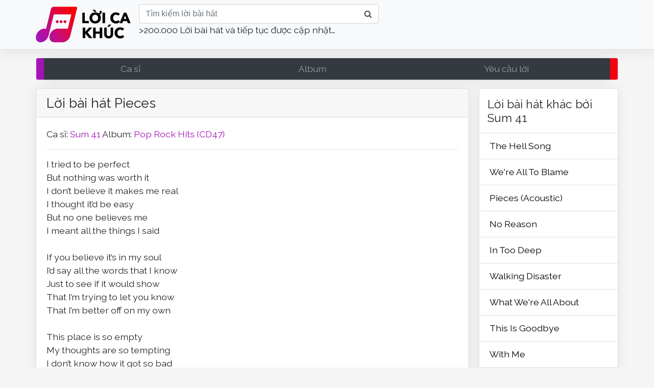

--- FILE ---
content_type: text/html; charset=utf-8
request_url: https://loicakhuc.com/loi-bai-hat-pieces-sum-41/YPJ.html
body_size: 5895
content:


<html>

<head>
  <title>Lời bài hát Pieces - Sum 41</title>
  <meta name="description" content="Lời bài hát Pieces hát bởi Sum 41">
  <meta name="keywords" content="Pieces,Sum 41,lời bài hát,lời nhạc,lời ca khúc,lyrics,lyric,karaoke">
  <meta name="viewport" content="user-scalable=no, width=device-width, initial-scale=1.0" />
  <meta http-equiv="Content-Type" content="text/html; charset=utf-8">
  
  <meta http-equiv="refresh" content="5400">
  
  

  <meta property="og:title" content="Lời bài hát Pieces - Sum 41">
  <meta property="og:description" content="Lời bài hát Pieces hát bởi Sum 41">
  

  <link rel="shortcut icon" href="/fe-static/icon.png" type="image/x-icon" />
  <link rel="stylesheet" href="https://cdn.jsdelivr.net/npm/bootstrap@4.5.3/dist/css/bootstrap.min.css"
    integrity="sha384-TX8t27EcRE3e/ihU7zmQxVncDAy5uIKz4rEkgIXeMed4M0jlfIDPvg6uqKI2xXr2" crossorigin="anonymous">

  <script src="https://cdnjs.cloudflare.com/ajax/libs/jquery/3.4.1/jquery.min.js"></script>
  <script src="https://cdnjs.cloudflare.com/ajax/libs/jquery-cookie/1.4.1/jquery.cookie.min.js"></script>
  <script src="https://cdn.jsdelivr.net/npm/popper.js@1.16.0/dist/umd/popper.min.js"
    integrity="sha384-Q6E9RHvbIyZFJoft+2mJbHaEWldlvI9IOYy5n3zV9zzTtmI3UksdQRVvoxMfooAo"
    crossorigin="anonymous"></script>

  <script src="https://cdn.jsdelivr.net/npm/bootstrap@4.5.3/dist/js/bootstrap.bundle.min.js"
    integrity="sha384-ho+j7jyWK8fNQe+A12Hb8AhRq26LrZ/JpcUGGOn+Y7RsweNrtN/tE3MoK7ZeZDyx"
    crossorigin="anonymous"></script>

  <script src="https://unpkg.com/infinite-scroll@3/dist/infinite-scroll.pkgd.min.js"></script>
  <link rel="stylesheet" href="https://stackpath.bootstrapcdn.com/font-awesome/4.7.0/css/font-awesome.min.css" />
  <link rel="stylesheet" href="/fe-static/style.css">
  <link rel="preconnect" href="https://fonts.gstatic.com">
  <link
    href="https://fonts.googleapis.com/css2?family=Raleway:ital,wght@0,100;0,200;0,300;0,400;0,500;0,600;0,700;0,800;0,900;1,100;1,200;1,300;1,400;1,500;1,600;1,700;1,800;1,900&display=swap"
    rel="stylesheet">

  <script src='/fe-static/user.js'></script>
  <script data-ad-client="ca-pub-8225159166414498" async
    src="https://pagead2.googlesyndication.com/pagead/js/adsbygoogle.js"></script>
  
</head>

<body class="d-flex flex-column min-vh-100">
  <!-- <div id="fb-root"></div>
            <script async defer crossorigin="anonymous" src="https://connect.facebook.net/vi_VN/sdk.js#xfbml=1&version=v8.0&appId=464256660323869&autoLogAppEvents=1" nonce="d3pRgTfQ"></script>
            <script>
              function addLink() {
                var body_element = document.getElementsByTagName('body')[0];
                var selection;
                selection = window.getSelection();
                var pagelink = "<br /><br /> Xem thêm tại: <a href='" + document.location.href + "'>" + document.location.href + "</a>"; // change this if you want
                var copytext = selection + pagelink;
                var newdiv = document.createElement('div');
                newdiv.style.position = 'absolute';
                newdiv.style.left = '-99999px';
                body_element.appendChild(newdiv);
                newdiv.innerHTML = copytext;
                selection.selectAllChildren(newdiv);
                window.setTimeout(function () {
                  body_element.removeChild(newdiv);
                }, 0);
              }
              document.oncopy = addLink;
            </script> -->
  <header class="navbar smart-scroll navbar-expand-lg navbar-light bg-light border-bottom mb-0 mb-md-3">
    <div class="container p-0">
      <div class="mr-3">
        <button class="btn btn-default d-inline-block d-lg-none" data-toggle="collapse" data-target="#navlist"
          aria-controls="navbarSupportedContent" aria-expanded="false">
          <i class="fa fa-bars fa-lg"></i>
        </button>
        <a class="navbar-brand mx-auto" href="/" title="Lời ca khúc - Thư viện lời bài hát lớn nhất VN"><img
            src="/fe-static/logo.png" width="186" /></a>
      </div>
      <button class="navbar-toggler border-0" type="button" data-toggle="collapse" data-target="#searchbox"
        aria-controls="searchbox" aria-expanded="false" aria-label="Toggle navigation">
        <!-- <span class="navbar-toggler-icon"></span> -->
        <i class="fa fa-search"></i>
      </button>

      <div class="collapse navbar-collapse justify-content-between" id="searchbox">
        <form id='forum-search' role='search' method='get' action='/tim-loi.html'
          style="min-width: 50%;">
          <div class="input-group">
            <input name='keyword' class='search form-control d-inline w-auto border-right-0'
              placeholder="Tìm kiếm lời bài hát" value='' />
            <div class="input-group-append">
              <button type='submit' class="input-group-text bg-white" id="basic-addon2">
                <i class='fa fa-search'></i>
              </button>
            </div>
          </div>
          <p class="d-none d-md-block">>200.000 Lời bài hát và tiếp tục được cập nhật…</p>
        </form>
      </div>
    </div>
  </header>

  <script>
  function navListAppear() {
    if ($(window).width() < 767) {
      $('#navlist').removeClass("show")
      $('#navlist').addClass("hide")
    } else {
      $('#navlist').removeClass("hide")
      $('#navlist').addClass("show")
    }
  }
  $(function () {
    $('#navlist').addClass('collapse')
    navListAppear()
  })
  $(window).resize(function () {
    navListAppear()
  })
</script>
<div id='navlist' class='container border mb-3 rounded'>
  <nav class="navbar navbar-dark bg-dark navbar-expand-lg nav-fill navbar-custom p-0">
    <ul class="catlist navbar-nav mr-auto" style='width:100%'>
      <li class="nav-item">
        <a href="/ca-si/" title="Tìm lời bài hát theo ca sĩ" class="nav-link ">Ca sĩ</a>
      </li>
      <li class="nav-item">
        <a href="/album/" title="Tìm lời bài hát theo album" class="nav-link ">Album</a>
      </li>
      <li class="nav-item">
        <a href="/yeu-cau-loi.html" title="Yêu cầu lời bài hát" class="nav-link ">Yêu cầu lời</a>
      </li>
      
    </ul>
  </div>
</li></nav></div>

  <main id='main-container' class="container p-3 p-sm-0 wrapper flex-grow-1">
    
  
  <article class="row">
    <div class="col-md-9 col-12">
      <div class="card">
        <header>
          <h1 class="card-header">Lời bài hát
            Pieces</h1>
        </header>
        <div class="card-body">
          
            Ca sĩ:
            
              <a class='link' href="/hat-boi-sum-41/spH.html" title="Lời ca khúc hát bởi Sum 41">Sum 41</a>
              
            
          
          
            Album:
            <a class='link' href="/album-pop-rock-hits-cd47/z2n.html" title="Xem thêm lời bài hát khác trong album Pop Rock Hits (CD47)">Pop Rock Hits (CD47)</a>
          
          
          <hr/>
          I tried to be perfect<br />
But nothing was worth it<br />
I don’t believe it makes me real<br />
I thought it’d be easy<br />
But no one believes me<br />
I meant all the things I said<br />
<br />
If you believe it’s in my soul<br />
I’d say all the words that I know<br />
Just to see if it would show<br />
That I’m trying to let you know<br />
That I’m better off on my own<br />
<br />
This place is so empty<br />
My thoughts are so tempting<br />
I don’t know how it got so bad<br />
Sometimes it’s so crazy<br />
That nothing can save me<br />
But it’s the only thing that I have<br />
<br />
If you believe it’s in my soul<br />
I’d say all the words that I know<br />
Just to see if it would show<br />
That I’m trying to let you know<br />
That I’m better off on my own<br />
<br />
On my own<br />
<br />
I tried to be perfect<br />
It just wasn’t worth it<br />
Nothing could ever be so wrong<br />
It’s hard to believe me<br />
It never gets easy<br />
I guess I knew that all along<br />
<br />
If you believe it’s in my soul<br />
I’d say all the words that I know<br />
Just to see if it would show<br />
That I’m trying to let you know<br />
That I’m better off on my own
          
            <div class="mt-3">
              <a class='link' href="https://chordsup.com/pieces-rob-thomas-chords/LQj.html" target="_blank" title="Pieces guitar chords">Pieces
                chords</a>
            </div>
          
        </div>
      </div>
      <!-- <div class="card mt-3">
            <div class="card-body">
              <div class="fb-comments" data-href="https://loicakhuc.com/loi-bai-hat-pieces-sum-41/YPJ.html" data-width="100%" data-num-posts="10"></div>
            </div>
          </div> -->
      
        <div class="card mt-3">
          <header>
            <h1 class="card-header">Lời các ca khúc liên quan</h1>
          </header>
          <ul class="list-group list-group-flush">
    <li class="list-group-item">
      <div class="row font-weight-bold">
        <div class="col-8">Tên bài hát</div>
        <div class="col-4">
          Hát bởi</div>
      </div>
    </li>
    
      
      <li class="list-group-item">
        <div class="row">
          <div class="col-8">
            <a href="/loi-bai-hat-she-wolf-falling-to-pieces-david-guetta-ft-sia/gtC.html" title="Lời bài hát She Wolf (Falling to Pieces) - David Guetta ft. Sia">
              She Wolf (Falling to Pieces)
            </a>
            
          </div>
          <div class="col-4">
            
              
                <a href='/hat-boi-david-guetta-ft-sia/Lg.html' title='Lời các ca khúc hát bởi David Guetta ft. Sia'>
                  David Guetta ft. Sia
                </a>
              
            
          </div>
        </div>
      </li>
    
      
      <li class="list-group-item">
        <div class="row">
          <div class="col-8">
            <a href="/loi-bai-hat-she-wolf-falling-to-pieces-david-guetta-ft-sia/btC.html" title="Lời bài hát She Wolf (Falling to Pieces) - David Guetta ft. Sia">
              She Wolf (Falling to Pieces)
            </a>
            
          </div>
          <div class="col-4">
            
              
                <a href='/hat-boi-david-guetta-ft-sia/Lg.html' title='Lời các ca khúc hát bởi David Guetta ft. Sia'>
                  David Guetta ft. Sia
                </a>
              
            
          </div>
        </div>
      </li>
    
      
      <li class="list-group-item">
        <div class="row">
          <div class="col-8">
            <a href="/loi-bai-hat-pieces-acoustic-sum-41/WfKH.html" title="Lời bài hát Pieces (Acoustic) - Sum 41">
              Pieces (Acoustic)
            </a>
            
          </div>
          <div class="col-4">
            
              
                <a href='/hat-boi-sum-41/spH.html' title='Lời các ca khúc hát bởi Sum 41'>
                  Sum 41
                </a>
              
            
          </div>
        </div>
      </li>
    
      
      <li class="list-group-item">
        <div class="row">
          <div class="col-8">
            <a href="/loi-bai-hat-breakeven-falling-to-pieces-alex-goot/XJB.html" title="Lời bài hát Breakeven (Falling To Pieces) - Alex Goot">
              Breakeven (Falling To Pieces)
            </a>
            
          </div>
          <div class="col-4">
            
              
                <a href='/hat-boi-alex-goot/4tU.html' title='Lời các ca khúc hát bởi Alex Goot'>
                  Alex Goot
                </a>
              
            
          </div>
        </div>
      </li>
    
      
      <li class="list-group-item">
        <div class="row">
          <div class="col-8">
            <a href="/loi-bai-hat-she-wolf-falling-to-pieces-david-guetta-ft-sia/sihH.html" title="Lời bài hát She Wolf (Falling To Pieces) - David Guetta ft Sia">
              She Wolf (Falling To Pieces)
            </a>
            
          </div>
          <div class="col-4">
            
              
                <a href='/hat-boi-david-guetta-ft-sia/6pI.html' title='Lời các ca khúc hát bởi David Guetta ft Sia'>
                  David Guetta ft Sia
                </a>
              
            
          </div>
        </div>
      </li>
    
      
      <li class="list-group-item">
        <div class="row">
          <div class="col-8">
            <a href="/loi-bai-hat-pieces-l-arc-en-ciel/jDB.html" title="Lời bài hát Pieces - L&#39;Arc ~ en ~ Ciel">
              Pieces
            </a>
            
          </div>
          <div class="col-4">
            
              
                <a href='/hat-boi-l-arc-en-ciel/svU.html' title='Lời các ca khúc hát bởi L&#39;Arc ~ en ~ Ciel'>
                  L'Arc ~ en ~ Ciel
                </a>
              
            
          </div>
        </div>
      </li>
    
      
      <li class="list-group-item">
        <div class="row">
          <div class="col-8">
            <a href="/loi-bai-hat-pieces-red/FaS.html" title="Lời bài hát Pieces - Red">
              Pieces
            </a>
            
          </div>
          <div class="col-4">
            
              
                <a href='/hat-boi-red/oEn.html' title='Lời các ca khúc hát bởi Red'>
                  Red
                </a>
              
            
          </div>
        </div>
      </li>
    
      
      <li class="list-group-item">
        <div class="row">
          <div class="col-8">
            <a href="/loi-bai-hat-pieces-allison-iraheta/xGuH.html" title="Lời bài hát Pieces - Allison Iraheta">
              Pieces
            </a>
            
          </div>
          <div class="col-4">
            
              
                <a href='/hat-boi-allison-iraheta/vnl.html' title='Lời các ca khúc hát bởi Allison Iraheta'>
                  Allison Iraheta
                </a>
              
            
          </div>
        </div>
      </li>
    
      
      <li class="list-group-item">
        <div class="row">
          <div class="col-8">
            <a href="/loi-bai-hat-pick-up-the-pieces-jason-derulo/uKe.html" title="Lời bài hát Pick Up The Pieces - Jason DeRulo">
              Pick Up The Pieces
            </a>
            
          </div>
          <div class="col-4">
            
              
                <a href='/hat-boi-jason-derulo/Cx.html' title='Lời các ca khúc hát bởi Jason DeRulo'>
                  Jason DeRulo
                </a>
              
            
          </div>
        </div>
      </li>
    
      
      <li class="list-group-item">
        <div class="row">
          <div class="col-8">
            <a href="/loi-bai-hat-lost-my-pieces-melancholic-guitar-version-tomoko-kawase/dqGH.html" title="Lời bài hát Lost my pieces (Melancholic Guitar Version) - Tomoko Kawase">
              Lost my pieces (Melancholic Guitar Version)
            </a>
            
          </div>
          <div class="col-4">
            
              
                <a href='/hat-boi-tomoko-kawase/Pyf.html' title='Lời các ca khúc hát bởi Tomoko Kawase'>
                  Tomoko Kawase
                </a>
              
            
          </div>
        </div>
      </li>
    
  </ul>

        </div>
      
    </div>
    <div class="col-md-3 col-12 mb-3 mb-md-0 pl-3 pl-md-1 mt-3 mt-md-0">
      <div class="card">
        

        
          <h2 class="p-3">Lời bài hát khác bởi
            Sum 41</h2>
          <div class="list-group list-group-flush">
    
      <a class="list-group-item" href="/loi-bai-hat-the-hell-song-sum-41/VhU.html" title="Lời bài hát The Hell Song - Sum 41">The Hell Song</a>
    
      <a class="list-group-item" href="/loi-bai-hat-we-re-all-to-blame-sum-41/H5U.html" title="Lời bài hát We&#39;re All To Blame - Sum 41">We're All To Blame</a>
    
      <a class="list-group-item" href="/loi-bai-hat-pieces-acoustic-sum-41/WfKH.html" title="Lời bài hát Pieces (Acoustic) - Sum 41">Pieces (Acoustic)</a>
    
      <a class="list-group-item" href="/loi-bai-hat-no-reason-sum-41/Icj.html" title="Lời bài hát No Reason - Sum 41">No Reason</a>
    
      <a class="list-group-item" href="/loi-bai-hat-in-too-deep-sum-41/lPJ.html" title="Lời bài hát In Too Deep - Sum 41">In Too Deep</a>
    
      <a class="list-group-item" href="/loi-bai-hat-walking-disaster-sum-41/GPJ.html" title="Lời bài hát Walking Disaster - Sum 41">Walking Disaster</a>
    
      <a class="list-group-item" href="/loi-bai-hat-what-we-re-all-about-sum-41/6Q6H.html" title="Lời bài hát What We&#39;re All About - Sum 41">What We're All About</a>
    
      <a class="list-group-item" href="/loi-bai-hat-this-is-goodbye-sum-41/6PJ.html" title="Lời bài hát This Is Goodbye - Sum 41">This Is Goodbye</a>
    
      <a class="list-group-item" href="/loi-bai-hat-with-me-sum-41/1DW.html" title="Lời bài hát With Me - Sum 41">With Me</a>
    
      <a class="list-group-item" href="/loi-bai-hat-thanks-for-nothing-sum-41/NPJ.html" title="Lời bài hát Thanks For Nothing - Sum 41">Thanks For Nothing</a>
    
  </div>

          <div class="card-footer">
            
              
                <a href="/hat-boi-sum-41/spH.html" title="Danh sách lời các ca khúc được hát bởi Sum 41">
                  Tìm lời ca khúc khác bởi
                  Sum 41</a>
              
              
            
          </div>
        
      </div>
    </div>
  </article>

  </main>
  <footer class="footer mt-3">
  <div class='container-fluid p-3 mt-3 footer'>
    <div class="container pt-2">
      <div class="row mb-3">
        <div class="col-12">
          <form id='forum-search' role='search' method='get' action='/tim-loi.html' style="min-width: 50%;">
            <div class="input-group">
              <input name='keyword' class='search form-control d-inline w-auto border-right-0' placeholder="Tìm kiếm lời bài hát" value=''/>
              <div class="input-group-append">
                <button type='submit' class="input-group-text bg-white" id="basic-addon2">
                  <i class='fa fa-search'></i>
                </button>
              </div>
            </div>
          </form>
        </div>
      </div>
      <div class="row">
        <div class="col-12 col-md-6 mt-3 mt-md-0">
          
            <h3 class="text-muted">Liên kết</h3>
            <nav class="nav mb-3 mt-3">
              
                <div class="nav-link bg-secondary text-white mr-2 pr-2 pl-2 p-1 mb-2 rounded">Tổng hợp <a class="  d-lg-inline-block" href="https://diemnhanh.com/" target="_blank" title="Tin tức mới nhất tổng hợp từ các báo điện tử"  rel="follow">điểm tin nhanh</a> hay nhất</div>
              
                <a class=" d-lg-inline-block" href="https://xe360.com" title="Cộng đồng xe máy xe hơi" target="_blank"  rel='follow'><div class="nav-link bg-secondary text-white mr-2 pr-2 pl-2 p-1 mb-2 rounded">Xe 360</div></a>
              
                <a class=" d-lg-inline-block" href="https://hopamaz.com" title="Tra cứu hợp âm bài hát guitar ukulele piano" target="_blank"  rel='follow'>Hợp Âm AZ</a>
              
            </nav>
          
        </div>
        <div class="col-12 col-md-6 mt-3 mt-md-0 text-center text-md-right">
          Website sưu tầm và tổng hợp chi tiết lời bài hát, lời ca khúc, lyrics các bài hát Việt Nam và quốc tế.
          <br/>
          &copy; Bản quyền bởi LoiCaKhuc.com
        </div>
      </div>
    </div>
  </div>
</footer>
  <!-- Global site tag (gtag.js) - Google Analytics -->
  <script async src="https://www.googletagmanager.com/gtag/js?id=UA-1594947-15"></script>
  <script>
    function Vote(a, b, c, d) {
      $.ajax({
        url: 'http://loicakhuc.com/vote?' + c + '=' + a + '&type=' + b,
        type: 'GET',
        error: function () { },
        success: function (msg) {
          if (msg == "1") {
            if (b == "1") {
              var num = parseInt($(d).parent().find('.bnum').html()) + 1;
            } else {
              var num = parseInt($(d).parent().find('.bnum').html()) - 1;
            }
            $(d).parent().find('.bnum').html(num);
            $(d).parent().find('.bnum').css('color', 'white');
            if (num > 0) {
              $(d).parent().find('.bnum').css('background-color', 'green');
            } else if (num < 0) {
              $(d).parent().find('.bnum').css('background-color', 'red');
            } else {
              $(d).parent().find('.bnum').css('background-color', 'transparent');
              $(d).parent().find('.bnum').css('color', 'black');
            }
          }
        }
      });

    }
    Share = {
      facebook: function (purl, ptitle, pimg, text) {
        url = 'http://www.facebook.com/sharer.php';
        url += '?u=' + encodeURIComponent(purl);
        Share.popup(url, purl);
      },
      popup: function (url, purl) {
        var win = window.open(url, '', 'toolbar=0,status=0,width=485, height=314');
      }
    };

    // ganalytics
    window.dataLayer = window.dataLayer || [];
    function gtag() { dataLayer.push(arguments); }
    gtag('js', new Date());

    gtag('config', 'UA-1594947-15');

    // smart-scroll for header on mobile
    // add padding top to show content behind navbar
    // $('body').css('padding-top', $('.navbar').outerHeight() + 'px')

    // detect scroll top or down
    if ($('.smart-scroll').length > 0) { // check if element exists
      var last_scroll_top = 0;
      $(window).on('scroll', function () {
        if ($(window).width() < 700) {
          scroll_top = $(this).scrollTop();
          if (scroll_top < last_scroll_top || last_scroll_top < 0 || scroll_top < 0) {
            $('.smart-scroll').removeClass('scrolled-down').addClass('scrolled-up');
          } else { // $('.sticky-footer button').last('span').html(scroll_top)
            $('.smart-scroll').removeClass('scrolled-up').addClass('scrolled-down');
          } last_scroll_top = scroll_top;
        }
      });
    }
  </script>
<script defer src="https://static.cloudflareinsights.com/beacon.min.js/vcd15cbe7772f49c399c6a5babf22c1241717689176015" integrity="sha512-ZpsOmlRQV6y907TI0dKBHq9Md29nnaEIPlkf84rnaERnq6zvWvPUqr2ft8M1aS28oN72PdrCzSjY4U6VaAw1EQ==" data-cf-beacon='{"version":"2024.11.0","token":"e8a10241fba24331a2a95302a91864d9","r":1,"server_timing":{"name":{"cfCacheStatus":true,"cfEdge":true,"cfExtPri":true,"cfL4":true,"cfOrigin":true,"cfSpeedBrain":true},"location_startswith":null}}' crossorigin="anonymous"></script>
</body>

</html>

--- FILE ---
content_type: text/html; charset=utf-8
request_url: https://www.google.com/recaptcha/api2/aframe
body_size: 270
content:
<!DOCTYPE HTML><html><head><meta http-equiv="content-type" content="text/html; charset=UTF-8"></head><body><script nonce="FPeJ7zjHK0eZ7hV_QUM38g">/** Anti-fraud and anti-abuse applications only. See google.com/recaptcha */ try{var clients={'sodar':'https://pagead2.googlesyndication.com/pagead/sodar?'};window.addEventListener("message",function(a){try{if(a.source===window.parent){var b=JSON.parse(a.data);var c=clients[b['id']];if(c){var d=document.createElement('img');d.src=c+b['params']+'&rc='+(localStorage.getItem("rc::a")?sessionStorage.getItem("rc::b"):"");window.document.body.appendChild(d);sessionStorage.setItem("rc::e",parseInt(sessionStorage.getItem("rc::e")||0)+1);localStorage.setItem("rc::h",'1768489373421');}}}catch(b){}});window.parent.postMessage("_grecaptcha_ready", "*");}catch(b){}</script></body></html>

--- FILE ---
content_type: text/css
request_url: https://loicakhuc.com/fe-static/style.css
body_size: 2385
content:
/* @font-face {
    font-family: Averta;
    src: url(./font/Averta-Regular.woff);
  } */


/*html { height: 100%; }*/
body {
    font-family: Raleway, Arial, Sans-serif;
    margin: 0px;
    background: #f5f5f5;
    font-size: 1.1em;
}
.card, nav.navbar, header.navbar {
    box-shadow: 0 4px 24px rgba(0,0,0,.08)
}
* { outline: none !important; }
form {
    padding: 0px;
    margin: 0px;
}

video {
    background: #000;
}

input,
textarea {
    font: 15px Barlow, Arial, Sans-serif;
    line-height: 1.4em;
    padding: 0px;
    margin: 0px;
}

textarea,
select {
    border: 1px solid #ccc;
}
select option {
    padding: 3px
}
button,button:focus {
    outline: none;
}

a {
    color: #000;
    text-decoration: none;
}
a.link {
    color: #a714bb;
}

a:hover {
    color: #a714bb;
    text-decoration: underline;
}

h1,
h2,
h3 {
    font-weight: normal;
    margin: 0px;
}

h1 {
    font-size: 1.5em;
}

h2 {
    font-size: 1.3em;
}

h3 {
    font-size: 1.17em;
}
@media only screen and (max-width:600px) {
    .navbar-brand img {
        width: 120px;
    }
    h1 {
        font-size: 1.25em;
    }
    h2 {
        font-size: 1.15em;
    }
    h3 {
        font-size: 1.0em;
    }
    .npm>.card {
        border-radius: 0px;
        border-right: 0px;
        border-left: 0px;
    }
}

.object-fit-cover {
    object-fit: cover;
}

.navbar .nav-item {
    margin-right: 10px;
}
@media only screen and(max-width:700px) {
    .smart-scroll {
      position: fixed;
      top: 0;
      right: 0;
      left: 0;
      z-index: 1030;
    }
  }
.smart-scroll.scrolled-down {
    transform: translateY(-100%);
    transition: all 0.3s ease-in-out;
}
.smart-scroll.scrolled-up {
    transform: translateY(0);
    transition: all 0.3s ease-in-out;
}

@media only screen and (max-width:768px) {
    .row-fluid {
        white-space: nowrap !important;
        overflow-x: scroll;
        flex-wrap: nowrap;
    }
    .row-fluid::-webkit-scrollbar {
        display: none;
      }
    .navbar form {
        padding:5px 0px;
    }
     .navbar .nav-item {
        padding: 5px 10px;
        width:100%;
    }
}
@media only screen and (max-width:600px) {
    .navbar .nav-item {
        text-align: left;
    }
    .navbar .notif-dropdown {
        width: 100%;
    }
}

#navlist {
    /* background: #a714bb; */
    background-image: linear-gradient(to right, #a714bb , #F8040E);
}

@media only screen and (max-width:768px) {
    #navlist:not(.collapse.show) {
        display: none;
    }
    #navlist {
        border-top-left-radius: 0px !important;
        border-top-right-radius: 0px !important;
    }
}
.navbar-custom {
    background-color: white;
}

.badge-link {
    padding: 5px 10px;
    border-radius: 5px;
}

.badge-link:hover {
    background: #e8e8e8;
    text-decoration: none;
}

/* bootstrap override */
.text-primary {
    color: #0079d3 !important;
}

/* .btn-outline-primary,
.btn-outline-primary.dropdown-toggle,
[class*="-primary"] {
  border-color: #0079d3 !important;
  color: #0079d3 !important;
} */
.btn-custom {
    background: #a714bb;
    color: white;
}
.btn-custom:hover {
    color: white;
}
.btn-outline-primary:hover,
.btn-outline-primary:active,
.btn-outline-primary:focus,
.show>.btn-outline-primary.dropdown-toggle,
.list-group-item.active,
.btn-primary,
.badge-primary {
    background-color: #0079d3 !important;
    color: #fff !important;
}

/* .container-fluid {
    max-width: 1180px !important;
} */

.dropdown-item:active {
    background-color: #0079d3 !important;
    color: #fff !important;
}

/* bd-callout */
.bd-callout {
    padding: 1.25rem;
    margin-top: 1.25rem;
    margin-bottom: 1.25rem;
    border: 1px solid #eee;
    border-left-width: .25rem;
    border-radius: .25rem;
}

.bd-callout h4 {
    margin-top: 0;
    margin-bottom: .25rem;
}

.bd-callout p:last-child {
    margin-bottom: 0;
}

.bd-callout code {
    border-radius: .25rem;
}

.bd-callout+.bd-callout {
    margin-top: -.25rem;
}

.bd-callout-success {
    border-left-color: #20a117;
}

.bd-callout-success h4 {
    color: #20a117;
}

.bd-callout-info {
    border-left-color: #5bc0de;
}

.bd-callout-info h4 {
    color: #5bc0de;
}

.bd-callout-warning {
    border-left-color: #f0ad4e;
}

.bd-callout-warning h4 {
    color: #f0ad4e;
}

.bd-callout-danger {
    border-left-color: #d9534f;
}

.bd-callout-danger h4 {
    color: #d9534f;
}

/*hr with text inside*/
.hr-text {
    display: flex;
    align-items: center;
    text-align: center;
    margin-top: 1rem;
    margin-bottom: 1rem;
}

.grecaptcha-badge {
    display: none;
}

.hr-text::before,
.hr-text::after {
    content: '';
    flex: 1;
    border-bottom: 1px solid rgba(0, 0, 0, .1);
}

.hr-text::before {
    margin-right: .5em;
}

.hr-text::after {
    margin-left: .5em;
}

.btn-circle {
    width: 50px;
    height: 50px;
    text-align: center;
    padding: 6px 0;
    line-height: 50px;
    border-radius: 25px;
    cursor: pointer;
    border-radius: 50%;
    box-shadow: 0 4px 8px rgba(0, 0, 0, 0.25);
}



/* avatar */
.avatar {
    object-fit: cover;
    height: 150px;
    width: 100%;
    object-position: 50% 50%;
}
.no-avatar {
    display: block;
    text-align: center
}
.no-avatar:after {
    content: 'Không có ảnh'!important;
    text-align: center;
    color: #ccc;
    min-height: 120px;
    line-height: 120px;
    display: block
}

@media only screen and (max-width:600px) {
    .avatar {
        object-fit: cover;
        max-height: 110px;
        width: 100%
    }
}
.footer {
    background: #222;
    color: white;
}
.footer a {
    color:white;
}
.footer ul {
    list-style-type: none;
    padding-left: 0px;
}

.pagination {
    margin-bottom: 0px;
}
.avatar {
    width: 100%;
    object-fit: cover;
    border-radius: 10px
  }
/*------------------------------------
- COLOR primary
------------------------------------*/
.page-link {
    color: black
}
.page-item.active .page-link {
    background-color: #a714bb !important;
    border-color: #a714bb;
  }

.btn-outline-primary:hover, .btn-outline-primary:active, .btn-outline-primary:focus, .show>.btn-outline-primary.dropdown-toggle, .list-group-item.active, .btn-primary, .badge-primary, .btn-primary:active {
    background-color: #a714bb !important;
    border-color: #a714bb;
}
.btn-primary:hover {
    background-color: #a714bb !important;
    border-color: #a714bb;
}
.btn-primary:focus, .btn-primary:not(:disabled):not(.disabled).active:focus, .btn-primary:not(:disabled):not(.disabled):active:focus, .show>.btn-primary.dropdown-toggle:focus {
    box-shadow: 0 0 0 0.2rem rgba(255, 52, 52, 0.3);
    border-color: #a714bb;
}
input.form-control:focus,select.form-control:focus {
    box-shadow: 0 0 0 0.2rem rgba(255, 52, 52, 0.3);
    border-color: #a714bb;
}
.dropdown-item:active {
    background-color: #a714bb !important;
}
.accordion>.card>.card-header {
    background-color: #a714bb !important;
    color:white
}
.accordion>.card>.card-header button {
    color:white
}

.square-bottom {
    border-bottom-left-radius:0px;
    border-bottom-right-radius:0px;
}

/* focus */
.focus-wrapper .focus, .focus-wrapper .small-focus {
    position: relative;
}
.focus-wrapper .focus .avatar {
    height: 388px;
}
.focus-wrapper .small-focus .avatar {
    height: 186px;
}
.focus-wrapper .focus .cont,.focus-wrapper .small-focus a.alink{
    position: relative;
    display: block;
}
.focus-wrapper .focus a.alink {
    color:white;
    font-size: 22px;
}
.focus-wrapper .focus a:hover {
    text-decoration: none;
}
.focus-wrapper .focus .info,.focus-wrapper .small-focus .info{
    color:white;
    position: absolute;
    bottom: 0px;
    left:0px;
    right:0px;
    height: 50%;
    background-image: linear-gradient(0deg, rgba(0, 0, 0, 0.85) 0px, transparent 100%);
}
.focus-wrapper .focus .info .box,.focus-wrapper .small-focus .info span {
    position:absolute;
    bottom:0px;
    margin: 10px;
}
.focus-wrapper .small-focus span {
    overflow: hidden;
    text-overflow: ellipsis;
    display: -webkit-box;
    -webkit-line-clamp: 2; /* number of lines to show */
    -webkit-box-orient: vertical;
}
@media only screen and (max-width:600px) {
    .focus-wrapper {
        margin-left: -15px;
        margin-right:-15px;
        background: white
    }
    .text-sm-small {
        font-size: 12px
    }
    .focus-wrapper .avatar {
        object-fit: cover;
        max-height: 110px;
        width: 100%
    }
    .focus-wrapper .focus .avatar {
        max-height: 250px
    }
    .focus-wrapper .small-focus .avatar {
        max-height: 160px
    }
    .focus-wrapper .focus .info,
    .focus-wrapper .small-focus .info {
        position: static;
        height: auto;
        background-image: none
    }
    .focus-wrapper .focus .info .box,
    .focus-wrapper .small-focus .info span {
        position: static;
        padding: 0;
        color: #000
    }
    .focus-wrapper .small-focus .info span {
        margin: 5px
    }
    .focus-wrapper .focus a.alink,
    .focus-wrapper .small-focus a.alink {
        color: #000
    }
}